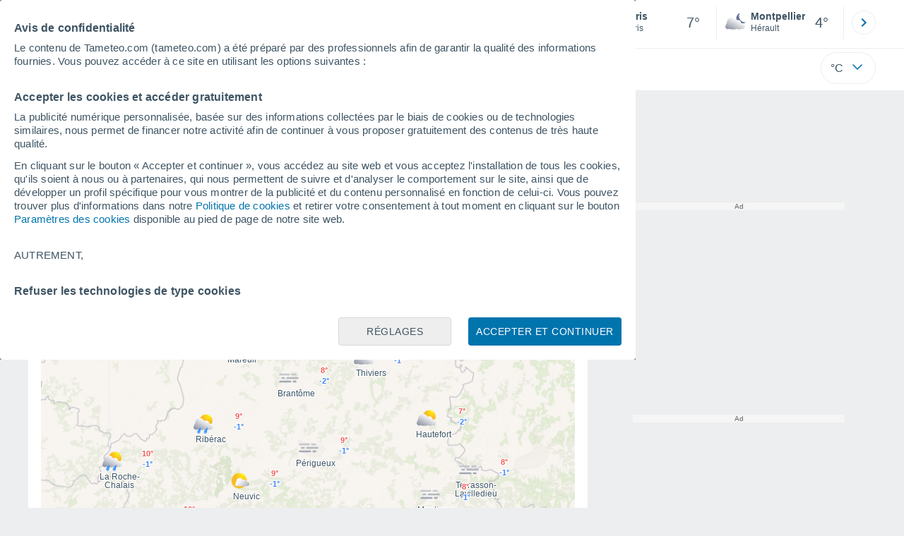

--- FILE ---
content_type: text/javascript
request_url: https://www.tameteo.com/js/bundle/map_leaflet_v3_pc/ab9cf6b5bb6ecb1bb617.js
body_size: 3430
content:
!function(){"use strict";var e,t,a,r,c,n={1102:function(e,t,a){a(2260);var r=a(4094),c=a(9907),n=a(9375);(class{static init(){return r.default.push(n.Ad),c.A.register({trigger:"immediate",loader:()=>Promise.all([a.e(1403),a.e(2847),a.e(4780)]).then(a.bind(a,6383)),controllerName:"MapaLeafletLugares"}),r.default.initPostTask(Promise.all([a.e(3215),a.e(1671)]).then(a.bind(a,2618)),"VideoListPC",1),!0}}).init()},2260:function(e,t,a){a(3749);var r=a(1634),c=a(9907);(class{static init(){return c.A.register({trigger:"immediate",loader:()=>Promise.all([a.e(4232),a.e(5585)]).then(a.bind(a,5092)),controllerName:"Search"}),c.A.register({trigger:"immediate",loader:()=>Promise.all([a.e(1382),a.e(2964),a.e(3528)]).then(a.bind(a,576)),controllerName:"Last"}),c.A.register({trigger:"immediate",loader:()=>a.e(4410).then(a.bind(a,6192)),controllerName:"MenuUpDownPc"}),c.A.register({selector:".pie-pagina",trigger:"viewport",loader:()=>a.e(6189).then(a.bind(a,7529)),controllerName:"FooterPC"}),c.A.register({selector:"#buttonSetting",trigger:"click",loader:()=>Promise.all([a.e(2847),a.e(8248)]).then(a.bind(a,1886)),controllerName:"Settings"}),c.A.register({selector:"#shared, .shared",trigger:"click",loader:()=>Promise.all([a.e(4129),a.e(3738)]).then(a.bind(a,9589)),controllerName:"Share"}),(null===r.A||void 0===r.A?void 0:r.A.meteored_share)&&"sin-template"!==r.A.meteored_share.template_name&&c.A.register({trigger:"immediate",loader:()=>Promise.all([a.e(4129),a.e(3738)]).then(a.bind(a,548)),controllerName:"MeteoredShareFactoryPC"}),r.A.login&&c.A.register({trigger:"immediate",loader:()=>a.e(7094).then(a.bind(a,2210)),controllerName:"Login"}),!0}}).init()}},d={};function f(e){var t=d[e];if(void 0!==t)return t.exports;var a=d[e]={exports:{}};return n[e].call(a.exports,a,a.exports,f),a.exports}f.m=n,e=[],f.O=function(t,a,r,c){if(!a){var n=1/0;for(b=0;b<e.length;b++){a=e[b][0],r=e[b][1],c=e[b][2];for(var d=!0,o=0;o<a.length;o++)(!1&c||n>=c)&&Object.keys(f.O).every((function(e){return f.O[e](a[o])}))?a.splice(o--,1):(d=!1,c<n&&(n=c));if(d){e.splice(b--,1);var i=r();void 0!==i&&(t=i)}}return t}c=c||0;for(var b=e.length;b>0&&e[b-1][2]>c;b--)e[b]=e[b-1];e[b]=[a,r,c]},a=Object.getPrototypeOf?function(e){return Object.getPrototypeOf(e)}:function(e){return e.__proto__},f.t=function(e,r){if(1&r&&(e=this(e)),8&r)return e;if("object"==typeof e&&e){if(4&r&&e.__esModule)return e;if(16&r&&"function"==typeof e.then)return e}var c=Object.create(null);f.r(c);var n={};t=t||[null,a({}),a([]),a(a)];for(var d=2&r&&e;("object"==typeof d||"function"==typeof d)&&!~t.indexOf(d);d=a(d))Object.getOwnPropertyNames(d).forEach((function(t){n[t]=function(){return e[t]}}));return n.default=function(){return e},f.d(c,n),c},f.d=function(e,t){for(var a in t)f.o(t,a)&&!f.o(e,a)&&Object.defineProperty(e,a,{enumerable:!0,get:t[a]})},f.f={},f.e=function(e){return Promise.all(Object.keys(f.f).reduce((function(t,a){return f.f[a](e,t),t}),[]))},f.u=function(e){return({225:"template",271:"asistente15",1671:"VideoListPC",2463:"template_pc2",3440:"template_pc5",3528:"LastPC",3738:"meteoredfactory",4410:"MenuUpDownPc",4780:"MapaLeafletLugares",4953:"movil-foot",5585:"SearchV4",6189:"FooterPC",6249:"template_pc4",6260:"template_pc1",6406:"User",6479:"template_pc",6703:"performance",7094:"Login",8248:"Settings",9069:"template_pc0",9654:"template_pc3"}[e]||e)+"/"+{171:"0e381e02d036d6c88010",225:"d46eb293e136c729daf3",271:"6abf4bc68a159946233a",342:"cb72147482a954bacacb",385:"403a09f90942cfd5b22a",426:"16680b2844b1bb151960",464:"6dd07adb9c830e0138c6",643:"7affe99a52e17c8c3033",647:"527d35ea85b2604569d0",818:"0b7033fbd7b192c94d47",940:"d327a34217257d05ce5b",947:"7c2927ce168fceba4a43",1043:"14d0a5648b2cb68c0973",1109:"0098ff3a8887a62dab5b",1119:"2bac344760b94d6d8903",1205:"c5abe886d28f92bf5ccf",1382:"d411089bbf7aa3e2e246",1403:"e4f8ce8adc96ba0777b6",1423:"3c210e3e3ace9f2cb957",1519:"1e9c866b237efe00115a",1544:"f12357e88d88c1fbe817",1633:"b5e4f61d75004ffcd6f9",1671:"78f86a218c2eb5900232",2020:"91a20b154e6c2fc343eb",2109:"d3896d338a5cfe030ae1",2206:"9b69db5b933f92d64cad",2398:"9337ac8b31337cb4a912",2463:"6db96a729850ffa31d58",2553:"fa8672c3c3bf2a55ef76",2682:"dcd208429ee2aa8cd7a0",2847:"59f63732c29dbcd4a29f",2859:"7bb81dd0bbd4f7afc9f4",2874:"c867351f9e919a0642af",2964:"16345f4c4c4d8bb8723f",3029:"107fdefb11675fb42e84",3110:"a5134e3a3ea084a6a1dd",3215:"41ec3a0f57e191b6cce3",3242:"923fb16aff669cb528c8",3277:"07fa77c4eea2f8c625b4",3335:"388e4e573d68983267b6",3440:"d38f2eff4e9d517ec58d",3520:"fe4fbadd87cb81d5ae95",3528:"ab026ca1224d093774d7",3738:"61683c771c1dc001a90e",3996:"0a2476c5b065bc9fe93e",4129:"7c6380dca6e40661d177",4232:"64bca4a9da38f43234e7",4410:"de0b25f66a87e9d03842",4635:"fa8203168fdb6b96dbc3",4780:"ef6613bf73c3f236df63",4836:"dda8dcb0f67a24ad8ddb",4953:"9c9bef792a5ad99c556c",5111:"a93e348740342a3874d5",5273:"18ad1657218aeb8d8f7f",5385:"7cbbf9661439d05ab3b8",5504:"18e019dbd497a5d284a6",5585:"41db51aed66c03b28312",5749:"c85ba86ac6c544ae0f6a",5780:"6096f6d380128432fdc8",5861:"a51c4ccffb60cc7efc72",5980:"951a9efd75587a7a71dd",6153:"271f61a2d5bc54404e3b",6189:"41312c9fd7a64ad5cb08",6249:"ea6c3a0adf921d332364",6260:"450ea04d8f08aa34315a",6406:"f5d2ae87293ac460b425",6449:"ce2aa368d56e8e396af3",6479:"6c98b1ac76970c323548",6629:"5190bfc58a080108b332",6703:"cced1624d91ebb008e42",6745:"d2ace9b22b42cd1b4bb3",7091:"1e05205940c6f365f97f",7094:"4707337339e1339803e5",7129:"3fd34c495faa6716f3ec",7221:"f89110da557969cf0235",7323:"0c512e46a1dbeb6e6b65",7567:"6be44d3f0594075313ae",7569:"9265b99265b825b9f683",7605:"c9ce00347d9142ceeb9b",7799:"804a1db9d8ccde54addc",8248:"c67297d92935e6b6f3fd",8753:"a4346046acfe02933fd3",8952:"7167255ff286d4588103",9069:"d7b0d5edf46e5fea2eac",9182:"78497483eda129df2cc4",9229:"cd2ba8811a828be5c0bc",9464:"7e66330e8032554fcdc1",9654:"a7fd2f9b96a33eab91e4",9658:"fb4c8edec798f9b7309c",9940:"1cb4ae333c3a1f170190"}[e]+".js"},f.miniCssF=function(e){},f.g=function(){if("object"==typeof globalThis)return globalThis;try{return this||new Function("return this")()}catch(e){if("object"==typeof window)return window}}(),f.o=function(e,t){return Object.prototype.hasOwnProperty.call(e,t)},r={},c="tiempo:",f.l=function(e,t,a,n){if(r[e])r[e].push(t);else{var d,o;if(void 0!==a)for(var i=document.getElementsByTagName("script"),b=0;b<i.length;b++){var l=i[b];if(l.getAttribute("src")==e||l.getAttribute("data-webpack")==c+a){d=l;break}}d||(o=!0,(d=document.createElement("script")).charset="utf-8",f.nc&&d.setAttribute("nonce",f.nc),d.setAttribute("data-webpack",c+a),d.src=e),r[e]=[t];var u=function(t,a){d.onerror=d.onload=null,clearTimeout(s);var c=r[e];if(delete r[e],d.parentNode&&d.parentNode.removeChild(d),c&&c.forEach((function(e){return e(a)})),t)return t(a)},s=setTimeout(u.bind(null,void 0,{type:"timeout",target:d}),12e4);d.onerror=u.bind(null,d.onerror),d.onload=u.bind(null,d.onload),o&&document.head.appendChild(d)}},f.r=function(e){"undefined"!=typeof Symbol&&Symbol.toStringTag&&Object.defineProperty(e,Symbol.toStringTag,{value:"Module"}),Object.defineProperty(e,"__esModule",{value:!0})},f.j=1839,f.p="/js/bundle/",function(){var e={1839:0,6780:0};f.f.j=function(t,a){var r=f.o(e,t)?e[t]:void 0;if(0!==r)if(r)a.push(r[2]);else{var c=new Promise((function(a,c){r=e[t]=[a,c]}));a.push(r[2]=c);var n=f.p+f.u(t),d=new Error;f.l(n,(function(a){if(f.o(e,t)&&(0!==(r=e[t])&&(e[t]=void 0),r)){var c=a&&("load"===a.type?"missing":a.type),n=a&&a.target&&a.target.src;d.message="Loading chunk "+t+" failed.\n("+c+": "+n+")",d.name="ChunkLoadError",d.type=c,d.request=n,r[1](d)}}),"chunk-"+t,t)}},f.O.j=function(t){return 0===e[t]};var t=function(t,a){var r,c,n=a[0],d=a[1],o=a[2],i=0;if(n.some((function(t){return 0!==e[t]}))){for(r in d)f.o(d,r)&&(f.m[r]=d[r]);if(o)var b=o(f)}for(t&&t(a);i<n.length;i++)c=n[i],f.o(e,c)&&e[c]&&e[c][0](),e[c]=0;return f.O(b)},a=self.webpackChunktiempo=self.webpackChunktiempo||[];a.forEach(t.bind(null,0)),a.push=t.bind(null,a.push.bind(a))}();var o=f.O(void 0,[3749,7560],(function(){return f(1102)}));o=f.O(o)}();

--- FILE ---
content_type: text/javascript
request_url: https://www.tameteo.com/js/bundle/VideoListPC/78f86a218c2eb5900232.js
body_size: 286
content:
"use strict";(self.webpackChunktiempo=self.webpackChunktiempo||[]).push([[1671],{2618:function(e,t,s){s.r(t),s.d(t,{VideoListPC:function(){return o}});var n=s(6585),i=s(3215);class o extends i._{static init(){return!!super.init()&&(new o,!0)}constructor(){super(),n.Il.contenedor_miniaturas=document.getElementsByClassName("contenedor_miniatura"),this.inicializar()}loadInitialIdsVideos(e){return new Promise((e=>{this.requestDone?e():n.Il.getVideos(n.Il.inicio,n.Il.num_videos).then((t=>{const s=JSON.parse(t);s.ok&&(s.data.forEach((e=>{n.Il.id_reproductor="player"+n.Il.inicio,n.Il.saveDataVideo(e.video_id_proveedor,n.Il.inicio.toString(),n.Il.id_reproductor,e.titulo,e.descripcion,e.thumbnail_list,e.proveedor),n.Il.saveEventStateVideo(e.video_id_proveedor),n.Il.inicio+=1})),this.requestDone=!0,e())}))}))}isMobile(){return!1}}},8857:function(e,t){t.A=new class{get(e){return new Promise(((t,s)=>{const n=new XMLHttpRequest;this.callback(n,t,s),n.open("GET",e,!0),n.send()}))}post(e,t,s={}){return new Promise(((n,i)=>{const o=new XMLHttpRequest;this.callback(o,n,i),o.open("POST",e,!0);for(const e of Object.keys(s))o.setRequestHeader(e,s[e]);o.send(t)}))}head(e){const t=new XMLHttpRequest;t.open("HEAD",e,!0),t.send()}callback(e,t,s){e.onreadystatechange=()=>{4==e.readyState&&(200==e.status?t(e.responseText):s({status:e.statusText,response:e.responseText,code:e.status}))}}}}}]);

--- FILE ---
content_type: text/javascript
request_url: https://www.tameteo.com/js/bundle/MapaLeafletLugares/ef6613bf73c3f236df63.js
body_size: 4947
content:
(self.webpackChunktiempo=self.webpackChunktiempo||[]).push([[4780],{1663:function(e,t,s){var n={"./ca-ES.json":[5385,5385],"./da-DK.json":[7605,7605],"./de-AT.json":[6153,6153],"./de-DE.json":[4635,4635],"./en-CA.json":[940,940],"./en-GB.json":[3029,3029],"./en-US.json":[3520,3520],"./es-AR.json":[342,342],"./es-BO.json":[3242,3242],"./es-CL.json":[2398,2398],"./es-CR.json":[1544,1544],"./es-DO.json":[5780,5780],"./es-EC.json":[3277,3277],"./es-ES.json":[2109,2109],"./es-HN.json":[7323,7323],"./es-MX.json":[5504,5504],"./es-PA.json":[3110,3110],"./es-PE.json":[9658,9658],"./es-PY.json":[2206,2206],"./es-UY.json":[2859,2859],"./es-VE.json":[9940,9940],"./eu-ES.json":[647,647],"./fr-FR.json":[9229,9229],"./hi-IN.json":[1119,1119],"./it-IT.json":[1043,1043],"./nl-NL.json":[7569,7569],"./pt-BR.json":[5749,5749],"./pt-PT.json":[6745,6745],"./ro-RO.json":[947,947],"./ru-RU.json":[7091,7091]};function o(e){if(!s.o(n,e))return Promise.resolve().then((function(){var t=new Error("Cannot find module '"+e+"'");throw t.code="MODULE_NOT_FOUND",t}));var t=n[e],o=t[0];return s.e(t[1]).then((function(){return s.t(o,19)}))}o.keys=function(){return Object.keys(n)},o.id=1663,e.exports=o},3068:function(e,t,s){"use strict";s.r(t),s.d(t,{MapaLeafletLugares:function(){return o}});var n=s(6383);n.MapaLeafletLugares.isPC=()=>!1;class o extends(/^1(484|839)$/.test(s.j)?null:n.MapaLeafletLugares){}},6210:function(e,t,s){"use strict";var n;!function(e){e[e.km=0]="km",e[e.ml=1]="ml",e[e.m=2]="m"}(n||(n={})),t.Ay=function(e,t){switch(t){case n.m:e*=1e3;break;case n.ml:e*=.621371192;case n.km:}return Math.round(100*e)/100}},6383:function(e,t,s){"use strict";s.r(t),s.d(t,{MapaLeafletLugares:function(){return p}});var n=s(1403),o=s(1634),a=s(8857),i=s(6875),l=function(e,t,s,n){return new(s||(s=Promise))((function(o,a){function i(e){try{c(n.next(e))}catch(e){a(e)}}function l(e){try{c(n.throw(e))}catch(e){a(e)}}function c(e){var t;e.done?o(e.value):(t=e.value,t instanceof s?t:new s((function(e){e(t)}))).then(i,l)}c((n=n.apply(e,t||[])).next())}))};class c{static cargaInfoLeaflet(e,t){const n=o.A.mapa_simbolos.id,l=o.A.mapa_simbolos.nivel;let r,m,d;return d=t?1:0,r=`${i.A.services}/weather/mixed/map/v4`,m=`${r}/${i.A.id}/${l}/${n}/${e}/${d}/`,new Promise(((e,t)=>{a.A.get(m).then((n=>{try{const o=JSON.parse(n);o.ok?s(6667)(`./${i.A.lang}.json`).then((t=>{e(new c(o,t.mapas_leaflet))})):t("no response")}catch(e){t(e)}})).catch((e=>{t(e)}))}))}constructor(e,t){c.zonas=e.response.data.zonas,c.coordenadas=e.response.data.coordenadas,c.zoom=e.response.data.zoom,c.localidades=e.response.data.localidades,c.traducciones=t}static getSimboloV3(e,t){let s;switch(e){case 0:s=t.simbolo.value;break;case 1:s=t.simbolo.madrugada+"n";break;case 2:s=t.simbolo.manana;break;case 3:s=t.simbolo.tarde;break;case 4:s=t.simbolo.noche+"n"}return s}static descriptionSymbolV3(e,t){return l(this,void 0,void 0,(function*(){const n=yield s(1663)(`./${i.A.lang}.json`);return 1===e||4===e?n.por_horas.simbolo_noche_2[t]:n.por_horas.simbolo_2[t]}))}static descriptionWind(e){return l(this,void 0,void 0,(function*(){return(yield s(1663)(`./${i.A.lang}.json`)).por_horas.viento_beaufort[e]}))}static tempMin(e,t){let s;return s=i.A.minima_nocturna?t:e,s}static windIcon(e){return Math.floor((e-1)/8)}static windDirection(e){let t="N";switch(e%8){case 0:t="NW";break;case 1:t="N";break;case 2:t="NE";break;case 3:t="E";break;case 4:t="SE";break;case 5:t="S";break;case 6:t="SW";break;case 7:t="W"}return t}}c.url_tiles="https://services.meteored.com/img/maps/symbols/v1/{z}/{x}/{y}{r}.png";var r=s(5928),m=s(2847),d=function(e,t,s,n){return new(s||(s=Promise))((function(o,a){function i(e){try{c(n.next(e))}catch(e){a(e)}}function l(e){try{c(n.throw(e))}catch(e){a(e)}}function c(e){var t;e.done?o(e.value):(t=e.value,t instanceof s?t:new s((function(e){e(t)}))).then(i,l)}c((n=n.apply(e,t||[])).next())}))};class p{static isPC(){return!0}static init(){return new p,!0}constructor(){var e,t,s,n,a,i,l;this.mymap=null,this.dia=o.A.mapa_simbolos.dia,this.intervalo=parseInt(null!==(s=null===(t=null===(e=document.getElementById("selected1"))||void 0===e?void 0:e.classList.item(0))||void 0===t?void 0:t.split("intervalo")[1])&&void 0!==s?s:"0"),this.dia_seleccionado=null===(a=null===(n=document.getElementById("selected0"))||void 0===n?void 0:n.classList.item(0))||void 0===a?void 0:a.split("opcion")[1],this.intervalo_seleccionado=null===(l=null===(i=document.getElementById("selected1"))||void 0===i?void 0:i.classList.item(0))||void 0===l?void 0:l.split("intervalo")[1],this.paintMap(this.dia,this.intervalo,this.tipoSimb(),p.isPC())}paintMap(e,t,s,a){return d(this,void 0,void 0,(function*(){yield c.cargaInfoLeaflet(e,a);let i,l=c.coordenadas.lon;i=o.A.mapa_simbolos.nivel<3&&a?Number(c.coordenadas.lat)+.2:c.coordenadas.lat,this.zoom=c.zoom,e>3&&document.getElementById("opcionesIntervalo").classList.add("disab"),122==o.A.mapa_simbolos.id&&2==o.A.mapa_simbolos.nivel&&(i=60,l=57,this.checkRusia()),this.mymap=(0,n.map)("mapaNew",{touchZoom:!1,boxZoom:!1,scrollWheelZoom:!1,zoomControl:!1,dragging:!1,doubleClickZoom:!1,zoomSnap:.1,zoomDelta:.1,keyboard:!1}).setView([i,l],this.zoom),p.isPC()||screen.width>screen.height||320==screen.width?(document.getElementsByClassName("img_map").item(0)&&document.getElementsByClassName("img_map").item(0).remove(),(0,n.tileLayer)(c.url_tiles,{minZoom:0,maxZoom:15,attribution:'&copy;<a href="http://www.openstreetmap.org/copyright" rel="nofollow" target="_blank"> OpenStreetMap</a> | <a href="https://www.ecmwf.int/" rel="nofollow" target="_blank">ECMWF</a><span> by &copy; Meteored</span>'}).addTo(this.mymap)):document.getElementsByClassName("leaflet-control-container").item(0).remove(),addEventListener("orientationchange",(e=>{document.getElementsByClassName("img_map").item(0)&&document.getElementsByClassName("img_map").item(0).remove(),(0,n.tileLayer)(c.url_tiles,{minZoom:0,maxZoom:15,attribution:'&copy;<a href="http://www.openstreetmap.org/copyright" rel="nofollow" target="_blank"> OpenStreetMap</a> | <a href="https://www.ecmwf.int/" rel="nofollow" target="_blank">ECMWF</a><span> by &copy; Meteored</span>'}).addTo(this.mymap)}));let r=document.getElementById("selected2");switch(s){case 1:document.getElementById("opcionesIntervalo").classList.remove("disab"),r.innerHTML=document.getElementById("simb1").innerHTML,r.classList.replace(r.classList.item(0),document.getElementById("simb1").classList.item(0));break;case 2:document.getElementById("opcionesIntervalo").classList.add("disab"),r.innerHTML=document.getElementById("simb2").innerHTML,r.classList.replace(r.classList.item(0),document.getElementById("simb2").classList.item(0))}this.infoLocs(t,s,a),this.selectMapa(),this.recogerTodos(),this.enlacesMapa(),this.enlacesProvincias()}))}infoLocs(e,t,s){return d(this,void 0,void 0,(function*(){let a,l=50,r=50;if(s||(l=30,r=30),p.isPC())a=24;else{const e={320:14,360:-12,375:-5,390:0,412:12,414:14,540:84},t=0,s=screen.width;a=e.hasOwnProperty(s)?e[s]:s>414?16:t}for(const d in c.localidades){const p=c.localidades[d];let u=c.getSimboloV3(e,p);0==u&&(u=1);let g=p.nombre,h=p.title,y=c.windIcon(p.viento),v=c.windDirection(p.viento),w=p.id,f=p.url,b=c.tempMin(p.temp.min,p.temp.data_min),E=p.temp.max;m.w.cambioTemperatura();let j=yield c.descriptionSymbolV3(e,u),L=yield c.descriptionWind(p.viento);o.A.site.testing&&(f=f.replace("www","test-www"));let B="";B=`<a href="${f}" title="${h}">`,0==e?(B+=1==t?` <span class="info-loc simbolo">\n                                    <img class="icon-${u}" width="${l}" height="${r}" src="${i.A.www}/css/v3/svgs/symbols/color/${u}.svg" alt="${j}" >\n                                  `:`<span class="info-loc viento">\n                                     <span class="icono_viento">\n                                        <img class="${v}" src="${i.A.www}/css/v3/svgs/wind/newWind/${y}.svg" width="32" height="32" alt="${L}">\n                                     </span>`,B+=`    <span id="tMax${w}" class="red changeUnitT" title="${c.traducciones.temp_max}" data-weather="${E}|0|">${o.A.site.signo_temperatura&&Math.round(E)>0?"+":""}${Math.round(E)}&deg;</span>\n                                   <span id="tMin${w}" class="blue changeUnitT" title="${c.traducciones.temp_min}" data-weather="${b}|0|">${o.A.site.signo_temperatura&&Math.round(b)>0?"+":""}${Math.round(b)}&deg;</span>\n                                 </span>  `):B+=` <span class="info-loc-solo simbolo">\n                                <img class="icon-${u}" width="${l}" height="${r}" src="${i.A.www}/css/v3/svgs/symbols/color/${u}.svg" alt="${j}" >\n                            `,B+=s?` <span>${g}</span> </a>  `:" </a>  ";let I=(0,n.divIcon)({className:`content-label localidad_${w}`,iconSize:[l,r],iconAnchor:(0,n.point)(a,19),html:B});(0,n.marker)([p.coordenadas.lat,p.coordenadas.lon],{icon:I}).addTo(this.mymap)}}))}infoCambioMomentoDia(e){for(const t in c.localidades){const s=c.localidades[t];let n=s.id,o=c.getSimboloV3(e,s),a=document.getElementsByClassName("localidad_"+n).item(0).getElementsByClassName("simbolo").item(0);0!=e?(a.classList.add("info-loc-solo"),a.classList.remove("info-loc")):a.classList.contains("info-loc-solo")&&(a.classList.remove("info-loc-solo"),a.classList.add("info-loc")),a.getElementsByTagName("img").item(0).src=i.A.www+"/css/v3/svgs/symbols/color/"+o+".svg"}}selectMapa(){let e=document.getElementById("opcionesDia"),t=document.getElementById("opcionesIntervalo"),s=document.getElementById("opcionesSimb"),n=document.getElementById("selectProv");e.getElementsByTagName("span").item(0).onclick=()=>{this.cambioEstilos("selected0",document.getElementById("selectDia"),e,"opcion","selectDia",0)},t.getElementsByTagName("span").item(0).onclick=()=>{this.cambioEstilos("selected1",document.getElementById("selectIntervalo"),t,"intervalo","selectIntervalo",1)},s.getElementsByTagName("span").item(0).onclick=()=>{this.cambioEstilos("selected2",document.getElementById("selectSimb"),s,"simb","selectSimb",2)},n&&(n.onclick=()=>{n.classList.contains("mas")?(document.getElementsByClassName("menos")&&this.recoger(),this.desplegarSelect(document.getElementById("ul_hijos"),n)):this.recoger()})}desplegarSelect(e,t){e.classList.remove("selectorNoMostrar"),t.classList.remove("mas"),t.classList.add("triangulo"),t.classList.add("menos"),t.getElementsByTagName("use").item(0).setAttribute("xlink:href","#despMenos")}recoger(){const e=document.getElementsByClassName("mapa");Array.from(e).forEach((e=>{const t=e.getElementsByClassName("menos");Array.from(t).forEach((e=>{const t=e.getElementsByClassName("hijos")[0];t&&t.classList.add("selectorNoMostrar"),e.classList.remove("menos","triangulo"),e.classList.add("mas");const s=e.getElementsByTagName("use")[0];s&&s.setAttribute("xlink:href","#despMas")}))}))}recogerTodos(){window.onmouseup=e=>{let t=e.target;document.getElementById("selectProv")?document.getElementsByClassName("formulario controles").item(0).contains(t)||document.getElementById("selectProv").contains(t)||this.recoger():document.getElementsByClassName("formulario controles").item(0).contains(t)||this.recoger()}}cambiarMapa(e,t,s,n,o,a){let i=document.getElementById(e);document.getElementById(i.classList.item(0)).style.backgroundColor="#99D8F3",document.getElementById(o).onclick=()=>{let e=document.getSelection().anchorNode.parentElement,t=e.classList.item(0).toString().split(n)[1];document.querySelectorAll(".selector").forEach((e=>{e.setAttribute("style","display:flex;")})),i.innerHTML=e.innerHTML,i.classList.replace(i.classList.item(0),e.classList.item(0)),this.recoger(),0==a?this.enlacesDias(parseInt(t)):1==a?(0!=parseInt(t)?document.getElementById("opcionesSimb").classList.add("disab"):document.getElementById("opcionesSimb").classList.remove("disab"),this.infoCambioMomentoDia(parseInt(t))):2==a&&(this.mymap.remove(),1==parseInt(t)?this.setCookieMapa("mapaSimb"):2==parseInt(t)&&this.setCookieMapa("mapaVien"),this.paintMap(parseInt(this.dia_seleccionado),parseInt(this.intervalo_seleccionado),parseInt(t),p.isPC()))}}cambioEstilos(e,t,s,n,o,a){s.classList.contains("mas")?(document.getElementsByClassName("menos")&&this.recoger(),this.desplegarSelect(t,s),this.cambiarMapa(e,t,s,n,o,a)):this.recoger()}tipoSimb(){switch(r.A.get("mapa_elegido")){case"mapaSimb":default:return 1;case"mapaVien":return 2}}setCookieMapa(e){let t=new Date,s=t.getTime();s+=36e5,t.setTime(s),document.cookie="mapa_elegido="+e+"; expires="+t.toUTCString()+";"}checkRusia(){let e=document.createElement("div");e.id="sig",e.setAttribute("class","map_sig"),e.innerHTML='<span class="barra-svg"><svg class="next_map" version="1.1" xmlns="http://www.w3.org/2000/svg" width="10px" height="20px"><use xlink:href="#fBlanca2" data="sp1"></use></svg></span>',document.getElementById("mapaNew").insertAdjacentElement("beforeend",e);let t=document.createElement("div");t.id="ant",t.setAttribute("class","map_ant"),t.innerHTML='<span class="barra-svg"><svg class="previous_map" version="1.1" xmlns="http://www.w3.org/2000/svg" width="10px" height="20px"><use xlink:href="#fBlanca1" data="sp1"></use></svg></span>',document.getElementById("mapaNew").insertAdjacentElement("afterbegin",t),document.getElementById("ant").style.display="none",this.changeMapRusia()}changeMapRusia(){document.getElementById("sig").addEventListener("click",(()=>{this.mymap.setView([64.71,140],c.zoom),document.getElementsByClassName("img_map").item(0)&&document.getElementsByClassName("img_map").item(0).remove(),(0,n.tileLayer)(c.url_tiles,{minZoom:0,maxZoom:15,attribution:'&copy;<a href="http://www.openstreetmap.org/copyright" rel="nofollow" target="_blank"> OpenStreetMap</a> | <a href="https://www.ecmwf.int/" rel="nofollow" target="_blank">ECMWF</a><span> by &copy; Meteored</span>'}).addTo(this.mymap),document.getElementById("sig").style.display="none",document.getElementById("ant").style.display="flex"})),document.getElementById("ant").addEventListener("click",(()=>{this.mymap.setView([60,57],c.zoom),document.getElementById("sig").style.display="flex",document.getElementById("ant").style.display="none"}))}enlacesDias(e){switch(o.A.mapa_simbolos.dias){case 1:this.mymap.remove(),this.paintMap(e,this.intervalo,this.tipoSimb(),p.isPC());break;case 7:e<8?this.construirUrl(e):(this.mymap.remove(),document.getElementsByTagName("h1").item(0).innerText=document.getElementsByTagName("h1").item(0).outerText.split("-")[0],window.history.pushState("","",window.location.href.split("?d")[0]),this.paintMap(e,this.intervalo,this.tipoSimb(),p.isPC()));break;case 14:this.construirUrl(e)}}construirUrl(e){let t=document.getElementById("opcion"+e).getAttribute("data-url"),s=document.getElementById("opcion"+e).getAttribute("data-resto");""!=t&&(t="/"+t),""!=s&&(s="?"+s);let n="https://"+window.location.host+t+s;window.location.assign(n)}enlacesMapa(){const e=document.getElementsByClassName("mapa");e.length>0&&e.item(0).addEventListener("click",(e=>{const t=e.target;if(t&&t.classList.contains("content-label")){e.preventDefault(),e.stopPropagation();const s=t.querySelector("a");if(s){const e=s.href;window.location.assign(e)}}}))}enlacesProvincias(){const e=document.getElementById("ul_hijos");e&&e.addEventListener("click",(e=>{const t=e.target;if(t&&t.classList.contains("li_hijos")){e.preventDefault(),e.stopPropagation();const s=t.querySelector("a");if(s){const e=s.href;window.location.assign(e)}}}))}}},6667:function(e,t,s){var n={"./ca-ES.json":[5385,5861],"./da-DK.json":[7605,7129],"./de-AT.json":[6153,6629],"./de-DE.json":[4635,5111],"./en-CA.json":[940,464],"./en-GB.json":[3029,2553],"./en-US.json":[3520,3996],"./es-AR.json":[342,818],"./es-BO.json":[3242,385],"./es-CL.json":[2398,2874],"./es-CR.json":[1544,2020],"./es-DO.json":[5780,8952],"./es-EC.json":[3277,6449],"./es-ES.json":[2109,1633],"./es-HN.json":[7323,7799],"./es-MX.json":[5504,5980],"./es-PA.json":[3110,1205],"./es-PE.json":[9658,9182],"./es-PY.json":[2206,2682],"./es-UY.json":[2859,3335],"./es-VE.json":[9940,9464],"./eu-ES.json":[647,171],"./fr-FR.json":[9229,8753],"./hi-IN.json":[1119,643],"./it-IT.json":[1043,1519],"./nl-NL.json":[7569,426],"./pt-BR.json":[5749,5273],"./pt-PT.json":[6745,7221],"./ro-RO.json":[947,1423],"./ru-RU.json":[7091,7567]};function o(e){if(!s.o(n,e))return Promise.resolve().then((function(){var t=new Error("Cannot find module '"+e+"'");throw t.code="MODULE_NOT_FOUND",t}));var t=n[e],o=t[0];return s.e(t[1]).then((function(){return s.t(o,19)}))}o.keys=function(){return Object.keys(n)},o.id=6667,e.exports=o},8857:function(e,t){"use strict";t.A=new class{get(e){return new Promise(((t,s)=>{const n=new XMLHttpRequest;this.callback(n,t,s),n.open("GET",e,!0),n.send()}))}post(e,t,s={}){return new Promise(((n,o)=>{const a=new XMLHttpRequest;this.callback(a,n,o),a.open("POST",e,!0);for(const e of Object.keys(s))a.setRequestHeader(e,s[e]);a.send(t)}))}head(e){const t=new XMLHttpRequest;t.open("HEAD",e,!0),t.send()}callback(e,t,s){e.onreadystatechange=()=>{4==e.readyState&&(200==e.status?t(e.responseText):s({status:e.statusText,response:e.responseText,code:e.status}))}}}}}]);

--- FILE ---
content_type: text/javascript
request_url: https://www.tameteo.com/js/bundle/3215/41ec3a0f57e191b6cce3.js
body_size: 3019
content:
"use strict";(self.webpackChunktiempo=self.webpackChunktiempo||[]).push([[3215],{2031:function(e,t,i){i.d(t,{j:function(){return n}});var o=i(2304),a=function(e,t,i,o){return new(i||(i=Promise))((function(a,n){function d(e){try{r(o.next(e))}catch(e){n(e)}}function l(e){try{r(o.throw(e))}catch(e){n(e)}}function r(e){var t;e.done?a(e.value):(t=e.value,t instanceof i?t:new i((function(e){e(t)}))).then(d,l)}r((o=o.apply(e,t||[])).next())}))};class n{constructor(){this.loadedDMScript=!1,this.dmPlayers=[],this.mainPlayerPlaying=!1,this.playerplaying=null,this.stickyActive=!1}static init(){return new n,!0}loadDMScript(){this.loadedDMScript||(this.loadedDMScript=!0,(0,o.hD)(n.LIBRARY_URL,"dailymotion-js",!0).then((e=>{this.loadedDMScript=e})))}createDMPlayer(e,t,i){return a(this,void 0,void 0,(function*(){this.loadedDMScript&&void 0!==window.dailymotion||(this.loadedDMScript=yield(0,o.UN)());let a="__tcfapiprivate";window[a]("addEventListener","cmpReady",(o=>{window[a]("removeEventListener",o.listenerId,(()=>{window[a]("addEventListener","isConfigured",(()=>{let o=e.firstElementChild;window.dailymotion.createPlayer(o.id,{video:o.firstElementChild.id,player:t,referrerPolicy:"no-referrer-when-downgrade",params:{customConfig:null!=i?i:{dynamiciu:"/1012355/meteored_video",plcmt:2}}}).then((e=>{t!=n.PLAYER_ARTICULO_CUERPO||this.stickyActive||window.dailymotion.pipClose(),this.dmPlayers.push(e),e.on(window.dailymotion.events.PLAYER_START,(()=>{t!=n.PLAYER_ARTICULO_CUERPO||this.stickyActive||window.dailymotion.pipResume(),this.stickyActive=!0,this.mainPlayerPlaying=!0})),e.on(window.dailymotion.events.VIDEO_PLAY,(()=>{null!=this.playerplaying&&this.playerplaying!=e&&this.stickyActive&&window.dailymotion.pipClose(),this.playerplaying=e,this.dmPlayers.forEach((t=>{t!==e&&t.pause()}))})),e.on(window.dailymotion.events.VIDEO_PAUSE,(()=>{this.mainPlayerPlaying=!1})),e.on(window.dailymotion.events.VIDEO_END,(()=>{this.mainPlayerPlaying=!1}))}))}))}))}))}))}createAdDMPlayer(e,t,i,n){return a(this,void 0,void 0,(function*(){this.loadedDMScript&&void 0!==window.dailymotion||(this.loadedDMScript=yield(0,o.UN)());const e=Object.assign(Object.assign({player:t,referrerPolicy:"no-referrer-when-downgrade"},i?{playlist:i}:{video:i}),{params:{autoplay:!0,mute:!0,customConfig:null!=n?n:{dynamiciu:"/1012355/meteored_video",plcmt:2}}});window.dailymotion.createPlayer("ad-dailymotion",e).then((e=>{this.dmPlayers.push(e),e.on(window.dailymotion.events.PLAYER_START,(()=>{e.setMute(!0)})),e.on(window.dailymotion.events.PLAYER_VIDEOCHANGE,(()=>{e!==this.playerplaying&&e.pause()})),e.on(window.dailymotion.events.VIDEO_PLAYING,(()=>{this.mainPlayerPlaying&&(e.pause(),this.mainPlayerPlaying=!1)})),e.on(window.dailymotion.events.VIDEO_PLAY,(()=>{this.mainPlayerPlaying||(this.dmPlayers.forEach((t=>{t!==e&&t.pause()})),this.playerplaying=e)}))}))}))}dmAdAutoplay(e,t,i){e?(0,o.hD)(n.LIBRARY_URL,"dailymotion-js",!0).then((o=>{o&&(this.loadedDMScript=!0,this.createAdDMPlayer(e,t,i))})):this.createAdDMPlayer(e,t,i)}dmLazy(e,t){e&&(this.loadedDMScript?this.createDMPlayer(e,t):(0,o.hD)(n.LIBRARY_URL,"dailymotion-js",!0).then((i=>{i&&(this.loadedDMScript=!0,this.createDMPlayer(e,t))})))}}n.PLAYER_ARTICULO_CUERPO="xh4ug",n.PLAYER_ARTICULO_VIDEO="xft9x",n.PLAYER_MODULOS="xi907",n.PLAYER_SECCION_VIDEOS="xhojm",n.LIBRARY_URL="https://geo.dailymotion.com/libs/player/xft9x.js"},2304:function(e,t,i){function o(e,t,i){return new Promise(((o,a)=>{if(document.getElementById(t))o(!0);else{let n=document.createElement("script");e&&""!=e?n.src=e:a(!1),n.type="text/javascript",n.async=i,t&&""!=t?n.id=t:a(!1),document.getElementsByTagName("head")[0].appendChild(n),n.addEventListener("load",(()=>{o(!0),n.removeEventListener("load",this)})),n.addEventListener("error",(()=>{a(!1)}))}}))}function a(){return new Promise((e=>{void 0===window.dailymotion&&(window.dailymotion={onScriptLoaded:()=>{e(!0)}})}))}i.d(t,{UN:function(){return a},hD:function(){return o}})},3215:function(e,t,i){i.d(t,{_:function(){return r}});var o=i(1634),a=i(6585),n=i(6875),d=i(2304),l=i(2031);class r{static init(){return document.getElementsByTagName("footer").length>0}constructor(){this.requestDone=!1,this.loadedDMScript=!1,new a.Il,null==window.onYouTubeIframeAPIReady&&(window.onYouTubeIframeAPIReady=function(){this.createVideoObject(),window.apiReady=!0}.bind(this))}loadAPIYoutube(){let e=document.createElement("script");e.src="https://www.youtube.com/iframe_api",e.type="text/javascript",document.getElementsByTagName("head")[0].appendChild(e)}iterateDOM(e){for(let t=0;t<e.length;t++)if("video"==e[t].className){e[t].firstElementChild.style.display="flex",e[t].firstElementChild.style.display="none",a.Il.current_global_playerid=e[t].firstElementChild.id;break}}addInitialClickEventVideos(){for(let e=0;e<a.Il.contenedor_miniaturas.length;e++)a.Il.contenedor_miniaturas[e].addEventListener("click",this.firstSteps.bind(this),!1)}onPlayerStateChange(e){e.data==YT.PlayerState.PLAYING?a.Il.onPlaying(e):e.data==YT.PlayerState.PAUSED?a.Il.onPaused(e):e.data==YT.PlayerState.ENDED&&a.Il.onEnded(e)}createVideoTag(e){let t=document.createElement("video");if(t.className="reproductor-module",t.id=a.Il.id_player,o.A.show_carrusel&&this.isMobile()){let e=document.getElementsByClassName("box2")[0];e.getElementsByClassName("video")[0].insertBefore(t,e.getElementsByClassName("video")[0].firstElementChild)}else document.getElementById(e).insertBefore(t,document.getElementById(e).firstElementChild)}firstSteps(e){this.loadInitialIdsVideos(e).then((()=>{this.crearPlayer(e)}))}crearPlayer(e){a.Il.lista_players.get(0)[0].proveedor==a.ok.Youtube?null==window.apiReady?(this.getVideoData(e),this.loadAPIYoutube()):(this.getVideoData(e),this.createVideoObject()):a.Il.lista_players.get(0)[0].proveedor==a.ok.Dailymotion&&(this.loadedDMScript||(0,d.hD)(l.j.LIBRARY_URL,"dailymotion-js",!0).then((()=>{this.loadedDMScript=!0,this.getVideoData(e),this.createVideoObject()})))}getVideoData(e){e.target.closest(".contenedor_miniatura").style.display="none",a.Il.current_global_playerid=e.target.closest(".video").firstElementChild.id,""==a.Il.current_global_playerid&&(a.Il.current_global_playerid="player0"),a.Il.id_player=a.Il.current_global_playerid,this.currentVideoId=a.Il.lista_players.get(a.Il.convertIdVideoPlayerToInt(a.Il.id_player))[0].idVideo,this.createVideoTag(this.currentVideoId)}createVideoObject(e){return t=this,i=void 0,r=function*(){let t=a.Il.lista_players.get(a.Il.convertIdVideoPlayerToInt(a.Il.id_player))[0].proveedor;if(t==a.ok.Youtube)try{a.Il.player=new YT.Player(a.Il.id_player,{videoId:this.currentVideoId,events:{onReady:a.Il.onPlayerReady.bind(this),onStateChange:this.onPlayerStateChange.bind(this)},playerVars:{origin:window.location.origin,enablejsapi:1,fs:1,autoplay:1,hl:n.A.family_lang,rel:0,modestbranding:1,controls:2,playsinline:1}})}catch(e){console.log(e)}else t==a.ok.Dailymotion&&(this.loadedDMScript||(this.loadedDMScript=yield(0,d.hD)(l.j.LIBRARY_URL,"dailymotion-js",!0)),this.loadedDMScript&&void 0!==window.dailymotion||(this.loadedDMScript=yield(0,d.UN)()),window.dailymotion.createPlayer(a.Il.id_player,{video:this.currentVideoId,player:l.j.PLAYER_MODULOS,referrerPolicy:"no-referrer-when-downgrade",params:{customConfig:null!=e?e:{dynamiciu:"/1012355/meteored_video",plcmt:2}}}).then((e=>{a.Il.playerDM=e,e.on(window.dailymotion.events.PLAYER_START,(()=>{e.setMute(!0)}))})))},new((o=void 0)||(o=Promise))((function(e,a){function n(e){try{l(r.next(e))}catch(e){a(e)}}function d(e){try{l(r.throw(e))}catch(e){a(e)}}function l(t){var i;t.done?e(t.value):(i=t.value,i instanceof o?i:new o((function(e){e(i)}))).then(n,d)}l((r=r.apply(t,i||[])).next())}));var t,i,o,r}configureUrl(e){e.path||e.composedPath&&e.composedPath();document.getElementsByClassName("box2").item(0).getElementsByClassName("video").item(0).id;location.origin,o.A.video.base_url,a.Il.flag_shared_link}inicializar(){for(let e=0;e<document.getElementsByClassName("contenedor_miniatura").length;e++)a.Il.num_videos++;this.addInitialClickEventVideos()}}},6585:function(e,t,i){i.d(t,{Il:function(){return l},ok:function(){return o}});var o,a,n=i(6875),d=i(8857);!function(e){e.Dailymotion="dailymotion",e.Youtube="youtube"}(o||(o={})),function(e){e[e.ENDED=0]="ENDED",e[e.PLAYING=1]="PLAYING",e[e.PAUSED=2]="PAUSED"}(a||(a={}));class l{constructor(){l.lista_estados=new Map,l.lista_players=new Map,l.categoriaEvento="Videos",l.eventoPlayYoutube="Play Video - Youtube",l.eventoPauseYoutube="Pause Video - Youtube",l.eventoEndYoutube="End Video - Youtube",l.eventoScrollYoutube="Scroll Videos - Youtube",l.flag_shared_link="1-",l.num_videos=0,l.inicio=0,l.current_global_playerid="player0",l.id_reproductor="",l.id_player=""}static saveEventStateVideo(e){let t;t=[],t.push({eventStatePlay:!1,eventStatePause:!1,eventStateEnd:!1,realStatePlay:!1,realStatePause:!1,realStateEnd:!1}),l.lista_estados.set(e,t)}static saveDataVideo(e,t,i,o,a,n,d){let r;r=[],r.push({idVideo:e,proveedor:d,idPlayer:i,title:o,description:a,thumbnail_list:n}),l.lista_players.set(parseInt(t),r)}static onPlayerReady(e){e.target.playVideo(),e.target.mute()}static onPlaying(e){let t=this.getUrlVideo(e);l.lista_estados.get(this.getIdVideo(t,e.proveedor))[0].eventStatePlay||(l.lista_estados.get(this.getIdVideo(t,e.proveedor))[0].eventStatePlay=!0),""!=location.hash&&(location.hash=this.flag_shared_link+this.getIdVideo(t,e.proveedor)),l.lista_estados.get(this.getIdVideo(t,e.proveedor))[0].realStatePlay=!0,l.lista_estados.get(this.getIdVideo(t,e.proveedor))[0].realStatePause=!1,l.lista_estados.get(this.getIdVideo(t,e.proveedor))[0].realStateEnd=!1}static onPaused(e){let t=this.getUrlVideo(e);l.lista_estados.get(this.getIdVideo(t,e.proveedor))[0].eventStatePause||(l.lista_estados.get(this.getIdVideo(t,e.proveedor))[0].eventStatePause=!0),l.lista_estados.get(this.getIdVideo(t,e.proveedor))[0].realStatePlay=!1,l.lista_estados.get(this.getIdVideo(t,e.proveedor))[0].realStatePause=!0,l.lista_estados.get(this.getIdVideo(t,e.proveedor))[0].realStateEnd=!1}static onEnded(e){let t=this.getUrlVideo(e);l.lista_estados.get(this.getIdVideo(t,e.proveedor))[0].eventStateEnd||(l.lista_estados.get(this.getIdVideo(t,e.proveedor))[0].eventStateEnd=!0),l.lista_estados.get(this.getIdVideo(t,e.proveedor))[0].realStatePlay=!1,l.lista_estados.get(this.getIdVideo(t,e.proveedor))[0].realStatePause=!1,l.lista_estados.get(this.getIdVideo(t,e.proveedor))[0].realStateEnd=!0}static getUrlVideo(e){return e.proveedor==o.Dailymotion?e.target.getElementsByTagName("iframe")[0].src:e.target.getVideoUrl()}static getVideo(e,t=o.Dailymotion){return d.A.get(`${n.A.www}/peticiones/videos/videos_youtube.php?id_video=${e}&proveedor=${t}&inicio=-1&num_videos=1`)}static getVideos(e,t){let i=e.toString(),o=t.toString();return d.A.get(`${n.A.www}/peticiones/videos/videos_youtube.php?id_video=-1&inicio=${i}&num_videos=${o}`)}static getVideosTag(e,t,i=100){return d.A.get(`${n.A.www}/peticiones/videos/videos_youtube_tag.php?tag_id=${e}&inicio=${t}&num_videos=${i}`)}static getIdVideo(e,t=o.Youtube){if(t==o.Dailymotion){let t=null;const i=e.match(/video=([^&]+)/);return i&&(t=i[1]),t}return e.substring(e.indexOf("v=")+2,e.length).includes("&")?e.substring(e.indexOf("v=")+2,e.indexOf("&",e.indexOf("v=")+2)):e.substring(e.indexOf("v=")+2,e.length)}static iterateDOMShareButtons(e){for(let t=0;t<e.length;t++)if(e[t].classList.contains("video"))return e[t].id}static convertIdVideoPlayerToInt(e){return parseInt(e.substring(6,e.length))}}}}]);

--- FILE ---
content_type: text/javascript
request_url: https://www.tameteo.com/js/bundle/2847/59f63732c29dbcd4a29f.js
body_size: 2728
content:
(self.webpackChunktiempo=self.webpackChunktiempo||[]).push([[2847],{1226:function(t,e,n){"use strict";var a;!function(t){t[t.celsius=0]="celsius",t[t.fahrenheit=1]="fahrenheit"}(a||(a={})),e.A=function(t,e){return e===a.fahrenheit&&(t=9*t/5+32),Math.round(t)}},2847:function(t,e,n){"use strict";n.d(e,{w:function(){return b}});var a,s=n(1634),i=n(6875),d=n(6210);!function(t){t[t.mm=0]="mm",t[t.in=1]="in",t[t.lm2=2]="lm2"}(a||(a={}));var r,c=function(t,e){switch(e){case a.in:t=Math.round(.0393701*t*1e3)/1e3;break;case a.mm:case a.lm2:default:t=Math.round(10*t)/10}return t>10?Math.round(t):t};!function(t){t[t.m=0]="m",t[t.ft=1]="ft"}(r||(r={}));var o,l=function(t,e,n=!1){var a,i;const d=null!==(a=s.A.settings.vars.altitudes[e])&&void 0!==a?a:"",c=null!==(i=s.A.settings.vars.snows[e])&&void 0!==i?i:"";switch(e){case r.ft:return n?(t=Math.round(.3937*t))+" "+c:t<1&&t>0?(t=Math.round(39.37*t*100)/100)+" "+c:t<10?(t=Math.round(10*t*3.28084)/10)+" "+d:(t=Math.round(3.28084*t))+" "+d;case r.m:default:return n?(t=Math.round(t))+" "+c:t<1&&t>0?(t=Math.round(100*t*10)/10)+" "+c:t<10?(t=Math.round(10*t)/10)+" "+d:(t=Math.round(t))+" "+d}return""},u=n(1226),m=n(3873);!function(t){t[t.mb=0]="mb",t[t.in=1]="in",t[t.hPa=2]="hPa",t[t.mmHg=3]="mmHg",t[t.kPa=4]="kPa"}(o||(o={}));var h=function(t,e){switch(e){case o.mb:break;case o.mmHg:t=Math.round(.75*t*10)/10;break;case o.in:t=Math.round(.0295301*t*1e3)/1e3;break;case o.kPa:t=Math.round(.1*t*100)/100;case o.hPa:}return t},p=n(9320);class g extends p.I{constructor(){super()}static cambioTemperatura(){var t;const e=document.getElementsByClassName("changeUnitT"),n=i.A.temp,a=null!==(t=s.A.settings.vars.temperatures[n])&&void 0!==t?t:"";for(let t=0,i=e.length;t<i;t++){const i=e[t].getAttribute("data-weather");if(i){const d=i.split("|"),r=parseInt(d[1]);switch(e[t].innerHTML=d[2],r>=0&&(e[t].innerHTML+=`${s.A.site.signo_temperatura&&(0,u.A)(parseFloat(d[0]),n)>0?"+":""}${(0,u.A)(parseFloat(d[0]),n)}`),r){case 1:case-1:e[t].innerHTML+=a;break;case 0:e[t].innerHTML+="°"}}}}cambioViento(){var t,e;const n=i.A.wind,a=null!==(t=s.A.settings.vars.winds[n])&&void 0!==t?t:"",d=document.getElementsByClassName("changeUnitW");for(let t=0,e=d.length;t<e;t++){const e=d[t].getAttribute("data-weather").split("|");switch(parseInt(e[1])){case 0:d[t].innerHTML=`${(0,m.A)(parseFloat(e[0]),n)} ${a}`;break;case 1:d[t].innerHTML=`${(0,m.A)(parseFloat(e[0]),n)}`;break;case 2:d[t].innerHTML=a}}const r=i.A.wind%2,c=null!==(e=s.A.settings.vars.snows[r])&&void 0!==e?e:"",o=document.getElementsByClassName("changeUnitN");for(let t=0,e=o.length;t<e;t++)o[t].innerHTML=`${l(parseFloat(o[t].getAttribute("data-weather")),r)} ${c}`}cambioLluvia(){var t;const e=i.A.rain,n=null!==(t=s.A.settings.vars.rains[e])&&void 0!==t?t:"",a=document.getElementsByClassName("changeUnitR");for(let t=0,s=a.length;t<s;t++){const s=a[t].getAttribute("data-weather");if(s){const i=s.split("|"),d=i.length>1?parseInt(i[1]):1;a[t].innerHTML=`${d<0?"":c(parseFloat(i[0]),e)}${0!=d?` ${n}`:""}`}}}cambioAltitud(){const t=i.A.altitude,e=document.getElementsByClassName("changeUnitA");for(let n=0,a=e.length;n<a;n++){const a=l(parseFloat(e[n].getAttribute("data-weather")),t,e[n].getAttribute("data-weather").includes("profundidad_nieve"));e[n].innerHTML=`${a}`}}cambioDistancia(){var t;const e=i.A.distance,n=null!==(t=s.A.settings.vars.distances[e])&&void 0!==t?t:"",a=document.getElementsByClassName("changeUnitD");for(let t=0,s=a.length;t<s;t++)a[t].innerHTML=`${(0,d.Ay)(parseFloat(a[t].getAttribute("data-weather")),e)} ${n}`}cambioPresion(){var t;const e=i.A.pressure,n=(s.A.site.family_lang,null!==(t=s.A.settings.vars.press[e])&&void 0!==t?t:""),a=document.getElementsByClassName("changeUnitP");for(let t=0,s=a.length;t<s;t++){let s=parseFloat(a[t].getAttribute("data-weather"));const i=h(s,e);a[t].innerHTML=`${i} ${n}`}}}g.name_view="settings";class b extends g{static instantiate(t,e){console.log(t,e)}static init(){if(!b.ready){b.ready=!0;const t=document.getElementById("buttonSetting");if(null!=t)return b.instantiate(s.A.settings,t),b.sendSecondaryView(),!0}return!1}constructor(t,e){super(),this.cfg=t,this.translate=null,this.elemento=e,this.loadTranslate((()=>{this.crearCaja(e),this.options=document.getElementById("unidadesMedicion"),this.options.style.display="block",this.mostrarCapa(e)}))}static updateButtons(t,e){const n=t.getElementsByTagName("dd"),a=n.length;for(let t=0;t<a;t++)e==t?n[t].classList.add("activa"):n[t].classList.remove("activa")}cambioUnidadClick(t,e){b.updateButtons(t,e),i.A.temp=e,b.cambioTemperatura(),this.actualizarEtiquetaTemperatura()}cambioUnidadWindClick(t,e){b.updateButtons(t,e),i.A.wind=e,this.cambioViento()}cambioUnidadRainClick(t,e){b.updateButtons(t,e),i.A.rain=e,this.cambioLluvia();for(let t of b.modulos_cambio_unidad)t.cambioUnidadRain()}cambioUnidadAltitudeClick(t,e){b.updateButtons(t,e),i.A.altitude=e,this.cambioAltitud();for(let t of b.modulos_cambio_unidad)t.cambioUnidadAltitude()}cambioUnidadDistanceClick(t,e){b.updateButtons(t,e),i.A.distance=e,this.cambioDistancia()}cambioUnidadPresionClick(t,e){b.updateButtons(t,e),i.A.pressure=e,this.cambioPresion()}crearCaja(t){const e=document.createElement("div");e.setAttribute("id","unidadesMedicion"),e.classList.add("capa-unidades");const n=document.createElement("span");n.classList.add("magnitudes");const a=document.createElement("dl");a.classList.add("magnitud");const s=document.createElement("dt");s.classList.add("nombre-magnitud"),s.innerHTML=this.translate.temperature,a.appendChild(s);for(let t=0,e=this.translate.temperatures.length;t<e;t++){const e=document.createElement("dd"),n=this.translate.temperatures[t];switch(e.classList.add("unidad"),i.A.temp==t&&e.classList.add("activa"),t){case 0:e.innerHTML="Celsius ("+n+")";break;case 1:e.innerHTML="Fahrenheit ("+n+")"}e.onclick=()=>{this.cambioUnidadClick(a,t)},a.appendChild(e)}n.appendChild(a);const d=document.createElement("dl");d.classList.add("magnitud");const r=document.createElement("dt");r.classList.add("nombre-magnitud"),r.innerHTML=this.translate.wind,d.appendChild(r);for(let t=0,e=this.translate.winds.length;t<e;t++){const e=document.createElement("dd");e.classList.add("unidad"),i.A.wind==t&&e.classList.add("activa"),e.innerHTML=this.translate.winds[t],e.onclick=()=>{this.cambioUnidadWindClick(d,t)},d.appendChild(e)}n.appendChild(d);const c=document.createElement("dl");c.classList.add("magnitud");const o=document.createElement("dt");o.classList.add("nombre-magnitud"),o.innerHTML=this.translate.rain,c.appendChild(o);for(let t=0,e=this.translate.rains.length;t<e;t++){const e=document.createElement("dd");e.classList.add("unidad"),i.A.rain==t&&e.classList.add("activa"),e.innerHTML=this.translate.rains[t],e.onclick=()=>{this.cambioUnidadRainClick(c,t)},c.appendChild(e)}n.appendChild(c);const l=document.createElement("dl");l.classList.add("magnitud");const u=document.createElement("dt");u.classList.add("nombre-magnitud"),u.innerHTML=this.translate.altitude,l.appendChild(u);for(let t=0,e=this.translate.altitudes.length;t<e;t++){const e=document.createElement("dd");e.classList.add("unidad"),i.A.altitude==t&&e.classList.add("activa"),e.innerHTML=this.translate.altitudes[t],e.onclick=()=>{this.cambioUnidadAltitudeClick(l,t)},l.appendChild(e)}n.appendChild(l);const m=document.createElement("dl");m.classList.add("magnitud");const h=document.createElement("dt");h.classList.add("nombre-magnitud"),h.innerHTML=this.translate.distance,m.appendChild(h);for(let t=0,e=this.translate.distances.length;t<e;t++){const e=document.createElement("dd");e.classList.add("unidad"),i.A.distance==t&&e.classList.add("activa"),e.innerHTML=this.translate.distances[t],e.onclick=()=>{this.cambioUnidadDistanceClick(m,t)},m.appendChild(e)}n.appendChild(m);const p=document.createElement("dl");p.classList.add("magnitud");const g=document.createElement("dt");g.classList.add("nombre-magnitud"),g.innerHTML=this.translate.pres,p.appendChild(g);for(let t=0,e=this.translate.press.length;t<e;t++){const e=document.createElement("dd");e.classList.add("unidad"),i.A.pressure==t&&e.classList.add("activa"),e.innerHTML=this.translate.press[t],e.onclick=()=>{this.cambioUnidadPresionClick(p,t)},p.appendChild(e)}n.appendChild(p);const f=document.createElement("span");f.classList.add("aceptar"),f.innerHTML=this.translate.ok,f.onclick=()=>{this.options.style.display="none",b.resetDimensions()},n.appendChild(f),e.appendChild(n),t.parentNode.appendChild(e)}actualizarEtiquetaTemperatura(){const t=this.translate.temperatures,e=i.A.temp,n=this.elemento.getElementsByClassName("uTemp")[0];n&&(n.innerText=t[e])}loadTranslate(t){null==this.translate?n(3118)(`./${i.A.lang}.json`).then((e=>{this.translate=e.settings,t()})):t()}}b.modulos_cambio_unidad=[],b.ready=!1},3118:function(t,e,n){var a={"./ca-ES.json":[5385,5385],"./da-DK.json":[7605,7605],"./de-AT.json":[6153,6153],"./de-DE.json":[4635,4635],"./en-CA.json":[940,940],"./en-GB.json":[3029,3029],"./en-US.json":[3520,3520],"./es-AR.json":[342,342],"./es-BO.json":[3242,3242],"./es-CL.json":[2398,2398],"./es-CR.json":[1544,1544],"./es-DO.json":[5780,5780],"./es-EC.json":[3277,3277],"./es-ES.json":[2109,2109],"./es-HN.json":[7323,7323],"./es-MX.json":[5504,5504],"./es-PA.json":[3110,3110],"./es-PE.json":[9658,9658],"./es-PY.json":[2206,2206],"./es-UY.json":[2859,2859],"./es-VE.json":[9940,9940],"./eu-ES.json":[647,647],"./fr-FR.json":[9229,9229],"./hi-IN.json":[1119,1119],"./it-IT.json":[1043,1043],"./nl-NL.json":[7569,7569],"./pt-BR.json":[5749,5749],"./pt-PT.json":[6745,6745],"./ro-RO.json":[947,947],"./ru-RU.json":[7091,7091]};function s(t){if(!n.o(a,t))return Promise.resolve().then((function(){var e=new Error("Cannot find module '"+t+"'");throw e.code="MODULE_NOT_FOUND",e}));var e=a[t],s=e[0];return n.e(e[1]).then((function(){return n.t(s,19)}))}s.keys=function(){return Object.keys(a)},s.id=3118,t.exports=s},3873:function(t,e,n){"use strict";var a;!function(t){t[t.kmph=0]="kmph",t[t.mph=1]="mph",t[t.ms=2]="ms",t[t.kt=3]="kt",t[t.beaufort=4]="beaufort"}(a||(a={})),e.A=function(t,e){switch(e){case a.mph:t*=.621371192;break;case a.ms:t*=.277778;break;case a.kt:t*=.539957;break;case a.beaufort:return t<1?0:t<=5?1:t<=11?2:t<=19?3:t<=28?4:t<=38?5:t<=49?6:t<=61?7:t<=74?8:t<=88?9:t<=102?10:t<=117?11:12;case a.kmph:}return Math.round(t)}},9320:function(t,e,n){"use strict";n.d(e,{I:function(){return s}});var a=n(5755);class s{static sendSecondaryView(){a.q.sendSecondaryView(this.name_view)}static resetDimensions(){a.q.resetSecondaryView()}}s.name_view="default"}}]);